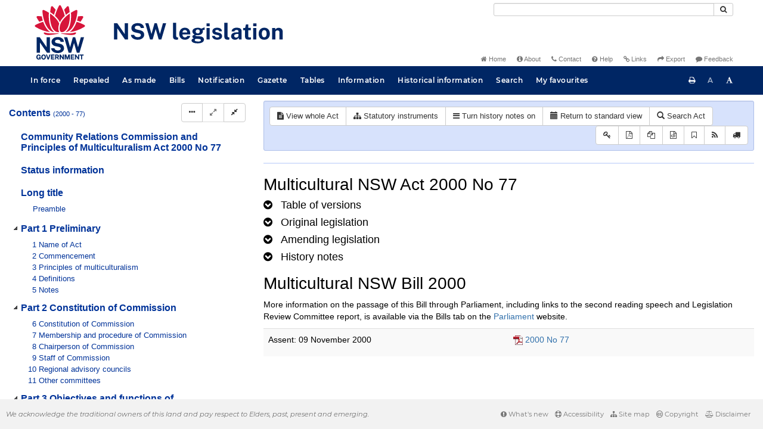

--- FILE ---
content_type: text/html
request_url: https://legislation.nsw.gov.au/view/html/inforce/2003-11-27/act-2000-077/lh
body_size: 6416
content:
<!doctype html>
<html lang="en">
    <head>
      <title>View - NSW legislation</title>

      <!-- Global site tag (gtag.js) - Google Analytics -->
                                          <script async src="https://www.googletagmanager.com/gtag/js?id=UA-56816798-5"></script>
                                          <script src="/js/google-analytics.7548.js"></script>

      <meta charset="utf-8">
      <meta http-equiv="X-UA-Compatible" content="IE=edge">
      <meta name="viewport" content="width=device-width, initial-scale=1">
      <meta data-server-time="20260121111249"/>
      <meta data-lit-support-url="https://legislation.litsupport.com.au/printOndemand/Test.aspx"/>

      <meta name="keywords" content="PCO, Parliamentary Counsel's Office, QLD PCO,
        QLD Parliamentary Counsel's Office, Legislation, Bills of Parliament,
        Act, Acts, amendment, amendments, assent, Bill, Bills, by-law, by-laws,
        legislative database, draft, legal drafting, drafts, electronic
        legislation, explanatory notes, gazettal, Gazette, Government
        Information Service, law, laws, legal advice, legal, legislation,
        legislative, legal opinion, legal opinions, Parliament, Parliamentary,
        PCO, principal, proclamation, proclamations, legislative publications,
        legal publishing, regulations, statutory instruments, subordinate legislation" />

      <link rel="shortcut icon" type="image/x-icon" href="/images/favicon.ico" media="(prefers-color-scheme:no-preference)">
      <link rel="shortcut icon" type="image/x-icon" href="/images/favicon-white.ico"  media="(prefers-color-scheme:dark)">
      <link rel="shortcut icon" type="image/x-icon" href="/images/favicon.ico" media="(prefers-color-scheme:light)">

      <link rel="stylesheet" href="/css/banner-release.7548.css" type="text/css" />
      <link rel="stylesheet" href="/css/bills.7548.css" type="text/css" />
      <link rel="stylesheet" href="/css/bootstrap.7548.css" type="text/css" />
      <link rel="stylesheet" href="/css/oqpc_boot.7548.css" type="text/css" />
      <link rel="stylesheet" href="/css/datatables.7548.css" type="text/css" />
      <link rel="stylesheet" href="/css/font-awesome.7548.css" type="text/css" />
      <link rel="stylesheet" href="/css/datepicker3.7548.css" type="text/css" />
      <link rel="stylesheet" href="/css/jquery-ui.7548.css" type="text/css" />
      <link rel="stylesheet" href="/jstree/style.min.css" type="text/css" />
      <link rel="stylesheet" href="/css/toc_view.7548.css" type="text/css" />
      <link rel="stylesheet" href="/css/Montserrat.7548.css" type="text/css" />
      <link rel="stylesheet" href="/css/frag.7548.css" type="text/css" />
      <link rel="stylesheet" href="/css/maps.7548.css" type="text/css" />

      <link rel="stylesheet" href="/css/LegislationTimeline.7548.css" type="text/css" />
                                <link rel="stylesheet" href="/css/fullview-boot.7548.css" type="text/css" />
                                <link rel="stylesheet" href="/css/frag.7548.css" type="text/css" />

      <!-- HTML5 shim and Respond.js IE8 support of HTML5 elements and media queries -->
      <!--[if lt IE 9]>
       <script>
         var g_ie8 = true;
      </script>
      <script src="/js/html5shiv.7548.js"></script>
      <script src="/js/respond.min.7548.js"></script>
      <![endif]-->

      <link rel="alternate" type="application/atom+xml" title="NSW Legislation - This Week" href="/feed?id=thisweek"/>
<link rel="alternate" type="application/atom+xml" title="NSW Legislation - This Week - Bills" href="/feed?id=newbills"/>
<link rel="alternate" type="application/atom+xml" title="NSW Legislation - This Week - Government Bills" href="/feed?id=newgovbills"/>
<link rel="alternate" type="application/atom+xml" title="NSW Legislation - This Week - Government Bills Passed by both Houses" href="/feed?id=newpbbhgov"/>
<link rel="alternate" type="application/atom+xml" title="NSW Legislation - This Week - Non-Government Bills" href="/feed?id=newnongovbills"/>
<link rel="alternate" type="application/atom+xml" title="NSW Legislation - This Week - Non-Government Bills Passed by both Houses" href="/feed?id=newpbbhnongov"/>
<link rel="alternate" type="application/atom+xml" title="NSW Legislation - This Week - As made acts, statutory instruments, and environmental planning instruments" href="/feed?id=newmadelegislation"/>
<link rel="alternate" type="application/atom+xml" title="NSW Legislation - This Week - As made acts" href="/feed?id=newmadeacts"/>
<link rel="alternate" type="application/atom+xml" title="NSW Legislation - This Week - As made statutory instruments" href="/feed?id=newmadesi"/>
<link rel="alternate" type="application/atom+xml" title="NSW Legislation - This Week - As made environmental planning instruments" href="/feed?id=newmadeepi"/>
<link rel="alternate" type="application/atom+xml" title="NSW Legislation - This Week - In force" href="/feed?id=newinforce"/>
<link rel="alternate" type="application/atom+xml" title="NSW Legislation - This Week - In force Acts" href="/feed?id=newinforceacts"/>
<link rel="alternate" type="application/atom+xml" title="NSW Legislation - This Week - In force statutory instruments" href="/feed?id=newinforcesi"/>
<link rel="alternate" type="application/atom+xml" title="NSW Legislation - This Week - In force environmetal planning instruments" href="/feed?id=newinforceepi"/>


      <script src="/js/DALCore.7548.js"></script>
      <script src="/js/jquery.min.7548.js"></script>
      <script src="/js/bootstrap.7548.js"></script>
      <script src="/js/jquery.dataTables.7548.js"></script>
      <script src="/js/datatables.7548.js"></script>
      <script src="/js/jquery.address.7548.js"></script>
      <script src="/js/DALAutoComplete.7548.js"></script>
      <script src="/js/jquery-ui.7548.js"></script>
      <script src="/js/carousel.7548.js"></script>
      <script src="/js/consolelog.7548.js"></script>
      <script src="/js/favourites.7548.js"></script>
      <script src="/js/bootbox.min.7548.js"></script>
      <script src="/js/website-commons.7548.js"></script>
      <script src="/js/record-commons.7548.js"></script>
      <script src="/js/resize.7548.js"></script>
      <script src="/js/results.7548.js"></script>
      <script src="/jstree/jstree.min.js"></script>
      <script src="/js/toc-tree.7548.js"></script>

      <script src="/js/LegislationTimeline.7548.js"></script>
                               <script src="/js/litsupport.7548.js"></script>
                               <script src="/js/view.7548.js"></script>
                               <script src="/js/bootstrap-datepicker.7548.js" ></script>
    </head>

    <body id="nsw-gov-au">
        <button type="button" id="skipStart" class="sr-only sr-only-focusable btn btn-default">Skip to main content</button>

        <div id="wrap">
            
<!-- Banner -->
<div id="navbar-container" class="container">
    <div class="navbar navbar-inverse">
        <div class="row">
            <h2 id="landmark-label-1">Site header</h2>
        </div>

        <a class="navbar-image" href="/">
            <img class="navbar-logo" src="/images/logo.svg" alt="New South Wales - Parliamentary Councel's Office" title="Click here for NSW legislation homepage">
        </a>

        <div id="navbar-tools">
            <div class="col">
                <form id="search-form" method="get" action="/search" class="form-inline" role="form">
                    <label class="sr-only" for="search-query">Search</label>
                    <div class="input-group desktopMenu mb-3">
                        <input id="search-query" aria-label="Search" accesskey="5" title="Enter search term here" name="query" type="text" class="form-control input-sm " size="27" required>
                        <div class="input-group-btn">
                            <button type="submit" id="quicksearch-button" class="btn btn-default btn-sm" title="Search"><span class="fa fa-search"></span></button>
                        </div>
                    </div>
                </form>
            </div>

            <div class="link-menu desktopMenu">
                <ul>
                    
                    <li><a href="/" title="Home page"><span class="fa fa-home"></span> Home</a></li>
                    <li><a href="/about" title="About this website"><span class="fa fa-info-circle"></span> About</a></li>
                    <li><a href="/contact" accesskey="4" title="Contact NSW PCO"><span class="fa fa-phone"></span> Contact</a></li>
                    <li><a href="/help" title="FAQs"><span class="fa fa-question-circle"></span> Help</a></li>
                    <li><a href="/relatedlinks" title="Links to related sites, including legislation and Bills, gazettes, parliaments, judgements and drafting offices"><span class="fa fa-link"></span> Links</a></li>
                    <li><a href="/export/week" title="Export"><span class="fa fa-share"></span> Export</a></li>
                    <li><a href="mailto:feedback.pco@pco.nsw.gov.au?subject=Feedback about the NSW legislation website"><span class="fa fa-comment"></span> Feedback</a></li>
                </ul>
            </div>
        </div>
    </div>
</div>

<!-- Website navigation links -->
<div id="navbar-main">
    <div id="nav-site" class="navbar-collapse">
        <h2 id="landmark-label-2">Site navigation</h2>

        <!-- Navbar-->
        <nav class="nav navbar-nav mobileMenu">
            <button class="navbar-toggle collapsed" type="button" data-toggle="collapse" data-target="#navbarlinks"
            aria-controls="navbarSupportedContent1" aria-expanded="false" aria-label="Toggle navigation">
                <span>Menu <i class="fa fa-bars"></i></span>
            </button>
        
            <nav class="nav navbar-nav collapse navbar-collapse" id="navbarlinks">
                <li><a href="/browse/inforce">In force</a></li>
                <li><a href="/browse/repealed">Repealed</a></li>
                <li><a href="/browse/asmade">As made</a></li>
                <li><a href="/browse/bills">Bills</a></li>
                <li><a href="/epub">Notification</a></li>
                <li><a href="/gazette">Gazette</a></li>
                <li><a href="/tables">Tables</a></li>
                <li><a href="/information">Information</a></li>
                <li><a href="/historicalinformation">Historical information</a></li>
                <li><a href="/search">Search</a></li>
                <li><a href="/favourites">My favourites</a></li>

                <li class="separator"><br /></li>
                
                <li><a href="/about" title="About this website">About</a></li>
                <li><a href="/sitemap">Site map</a></li>
                <li><a href="/relatedlinks" title="Links to related sites, including legislation and Bills, gazettes, parliaments, judgements and drafting offices">Links</a></li>
                <li><a href="/contact" accesskey="4" title="Contact NSW PCO">Contact</a></li>
                <li><a href="/help" title="Help using this website">Help</a></li>
                <li><a href="/export/week" title="Export">Export</a></li>  
            </nav>
        </nav>

        <nav class="nav navbar-nav desktopMenu">
            <li><a href="/browse/inforce">In force</a></li>
            <li><a href="/browse/repealed">Repealed</a></li>
            <li><a href="/browse/asmade">As made</a></li>
            <li><a href="/browse/bills">Bills</a></li>
            <li><a href="/epub">Notification</a></li>
            <li><a href="/gazette">Gazette</a></li>
            <li><a href="/tables">Tables</a></li>
            <li><a href="/information">Information</a></li>
            <li><a href="/historicalinformation">Historical information</a></li>
            <li><a href="/search">Search</a></li>
            <li><a href="/favourites">My favourites</a></li>
        </nav>

        <div id="access-toolbar" class="btn-group float-right">
            <button class="btn btn-default btn-tooltip" data-toggle="tooltip" data-container="body" title="Print this page" type="button" aria-label="Print this page"><span class="fa fa-print"></span></button>
            <button id="resizeDown" class="btn btn-default btn-tooltip" data-toggle="tooltip" data-container="body" title="Decrease font size" type="button" aria-label="Decrease font size"><span>A</span></button>
            <button id="resizeUp" class="btn btn-default btn-tooltip" data-toggle="tooltip" data-container="body" title="Increase font size" type="button" aria-label="Increase font size"><span class="fa fa-font"></span></button>
        </div>
    </div>
</div>

<!-- Banner content from static database -->
<!--HASHES:""-->


            <div id="main-fragview">
	<div id="toc-col" class="col-lg-4 col-md-4 col-sm-5">
		<div class="navbar-header">
			<div class="navbar-brand">Table Of Contents </div>
			<!-- Mobile mode hamburger menu -->
			<button type="button" class="navbar-toggle collapsed btn-primary"  data-toggle="collapse" data-target="#tocNav" aria-expanded="false" aria-label="Toggle navigation">
				<span><i class="fa fa-bars"></i></span>
			</button>
		</div>
		<nav id="tocNav" class="collapse navbar-collapse">
				<div id="toc"></div>
		</nav>
	</div>
	<div id="frag-col">
		
<div id="fragToolbar" class="well well-sm">
<div class="btn-toolbar" role="toolbar">

                  <div id="legBtnGroup" class="btn-group">
                    <a href="/view/whole/html/inforce/2003-11-27/act-2000-077" class="btn btn-default">
                      <span class="fa fa-file-text"></span><span id="view-whole"> View whole Act
                    </span></a>
                    <a href="/search/related?action=relatedsl&date=2003-11-27&title=Community%20Relations%20Commission%20and%20Principles%20of%20Multiculturalism%20Act%202000&query=Id%3D%22act-2000-077%22%20AND%20VersionSeriesId%3D%224a1ef7d7-860b-4d7f-9ef4-881daeb63227%22%20AND%20VersionDescId%3D%229e223a30-5927-4722-8a40-98cd2d4e894a%22%20AND%20PublicationDate%3D20060307000000%20AND%20PrintType%3D%22act.reprint%22" class="btn btn-default">
<span class="fa fa-sitemap"></span>
Statutory instruments
</a>
                    <button id="history-notes-btn" type="button" class="btn btn-default">
<span class="fa fa-bars"></span>
<span class="btn-text">Turn history notes on</span>
</button>
                    <a href="/view/html/inforce/2003-11-27/act-2000-077/lh" class="btn btn-default">
                      <span class="glyphicon glyphicon-calendar"></span>
                      <span id="view-lh">Legislative history</span>
                    </a>
                    <a href="/search?pointInTime=2003-11-27&action=searchtitle&title=Community%20Relations%20Commission%20and%20Principles%20of%20Multiculturalism%20Act%202000&query=VersionDescId%3D%229e223a30-5927-4722-8a40-98cd2d4e894a%22%20AND%20VersionSeriesId%3D%224a1ef7d7-860b-4d7f-9ef4-881daeb63227%22%20AND%20PrintType%3D%22act.reprint%22" class="btn btn-default">
                      <span class="glyphicon glyphicon-search"></span> Search Act
                    </a>
                  </div>
            

<div id="legToolGroup" class="btn-group">
<a class="btn btn-default btn-tooltip" target="_blank" href="/information/abbreviations" data-toggle="tooltip" data-placement="bottom" data-container="body" title="Key to abbreviations used in the legislative history" aria-label="Key to abbreviations used in the legislative history">
<span class="fa fa-key"></span>
</a><a class="btn btn-default btn-tooltip" target="_blank" href="https://legislation.nsw.gov.au/view/whole/pdf/inforce/2003-11-27/act-2000-077"
data-toggle="tooltip" data-placement="bottom" data-container="body" title="View PDF" aria-label="View PDF">
<span class="fa fa-file-pdf-o"></span>
</a><a id="pdf-extract" class="btn btn-default btn-tooltip" target="_blank" href=""
data-toggle="tooltip" data-placement="bottom" data-container="body" title="View LH PDF extract" aria-label="View LH PDF extract">
<span class="fa fa-files-o"></span>
</a><a class="btn btn-default btn-tooltip" href="/view/xml/inforce/2003-11-27/act-2000-077/lh" data-toggle="tooltip" data-placement="bottom" data-container="body" title="Download legislative history XML" aria-label="Download legislative history XML">
<span class="fa fa-file-code-o"></span>
</a>
<button type="button" class="btn btn-default btn-tooltip" data-toggle="tooltip" data-placement="bottom" data-container="body" title="Add to your favourites">
<span class="fa fa-bookmark-o"></span>
</button><a class="btn btn-default btn-tooltip" target="_blank" href="/feed?id=title&amp;query=VersionSeriesId%3D%224a1ef7d7-860b-4d7f-9ef4-881daeb63227%22%20AND%20PrintType%3D(%22act.reprint%22%20OR%20%22act.new%22%20OR%20%22bill.first%22%20OR%20%20%22bill.firstnongovintro%22%20OR%20%22bill.third%22)&amp;name=Community%20Relations%20Commission%20and%20Principles%20of%20Multiculturalism%20Act%202000&amp;desc=New%20or%20updated%20versions%20of%20Community%20Relations%20Commission%20and%20Principles%20of%20Multiculturalism%20Act%202000" data-toggle="tooltip" data-placement="bottom" data-container="body" title="Add to Atom feed">
<span class="fa fa-rss"></span>
</a><button type="button" class="btn btn-default btn-tooltip" data-toggle="tooltip" data-placement="bottom" data-container="body" title="Purchase a printed copy">
<span class="fa fa-truck"></span>
</button>
</div>
</div>
</div>

<hr/><div id="lhview"><a name="0"></a><div id="parsewrapper"><div class="content">
<h1 class="title">Multicultural NSW Act 2000 No 77</h1>
<h4 class="lh-heading"><a class="collapsed view-lh-heading" href="#reprintlist" data-toggle="collapse" aria-expanded="true"><i class="fa" aria-hidden="true">&#160;</i><span class="view-lh-heading-text">Table of versions</span></a></h4>
<div id="reprintlist" class="collapse">
<div class="lhtable">
<table class="table table-condensed table-versions">
<thead>
<tr>
<th>Effective date</th>
<th>Publication date</th>
<th>Amendments included</th>
<th>Notes</th>
</tr>
</thead>
<tr>
<td><a href="/view/html/2021-07-01/act-2000-077">01 July
2021</a></td>
<td>01 July 2021</td>
<td><a href="/link?doc.id=act-2018-070&#38;date=as.made&#38;type=act">2018 No
70</a><br></b></td>
<td></t>
</tr>
<tr>
<td><a href="/view/html/2014-11-24/act-2000-077">24 November
2014</a></td>
<td>24 November 2014</td>
<td><a href="/link?doc.id=act-2014-064&#38;type=act">2014 No
64</a><br></b></td>
<td></t>
</tr>
<tr>
<td><a href="/view/html/2011-01-07/act-2000-077">07 January
2011</a></td>
<td>07 January 2011</td>
<td><a href="/link?doc.id=act-2010-119&#38;type=act">2010 No
119</a><br></b></td>
<td></t>
</tr>
<tr>
<td><a href="/view/html/2010-06-28/act-2000-077">28 June
2010</a></td>
<td>28 June 2010</td>
<td><a href="/link?doc.id=act-2010-062&#38;type=act">2010 No
62</a><br></b></td>
<td></t>
</tr>
<tr>
<td><a href="/view/html/2009-11-30/act-2000-077">30 November
2009</a></td>
<td>30 November 2009</td>
<td><a href="/link?doc.id=act-2009-096&#38;type=act">2009 No
96</a><br></b></td>
<td></t>
</tr>
<tr>
<td><a href="/view/html/2006-03-17/act-2000-077">17 March
2006</a></td>
<td>17 March 2006</td>
<td><a href="/link?doc.id=act-2006-002&#38;type=act">2006 No
2</a><br></b></td>
<td></t>
</tr>
<tr>
<td><a href="/view/html/2003-11-27/act-2000-077">27 November
2003</a></td>
<td>27 November 2003</td>
<td><a href="/link?doc.id=act-2003-082&#38;type=act">2003 No
82</a><br></b></td>
<td></t>
</tr>
<tr>
<td><a href="/view/html/2003-10-23/act-2000-077">23 October
2003</a></td>
<td>23 October 2003</td>
<td><a href="/link?doc.id=act-2003-050&#38;type=act">2003 No
50</a><br></b></td>
<td></t>
</tr>
<tr>
<td><a href="/view/html/2000-11-09/act-2000-077">09 November
2000</a></td>
<td>09 November 2000</td>
<td></t>
<td></t>
</tr>
</table>
</div>
</div>
<h4 class="lh-heading"><a class="collapsed view-lh-heading" href="#legis-list" data-toggle="collapse"><i class="fa" aria-hidden="true">&#160;</i><span class="view-lh-heading-text">Original
legislation</span></a></h4>
<div id="legis-list" class="collapse">
<h4><a target="_blank" href="/view/html/2000-11-09/act-2000-077">Multicultural NSW Act 2000 No
77</a></h4>
<div class="leglist">
<p>Assented to 09.11.2000.</p>
<div class="commencements">
<p>Previously <a href="/link?doc.id=act-2000-077&#38;type=act">Community Relations
Commission and Principles of Multiculturalism Act 2000</a>.</p>
<p>Date of commencement, 13.3.2001, sec 2 and GG No 41 of
23.2.2001, p 777.</p>
</div>
</div>
</div>
<h4 class="lh-heading"><a class="collapsed view-lh-heading" href="#amend-list" data-toggle="collapse"><i class="fa" aria-hidden="true">&#160;</i><span class="view-lh-heading-text">Amending
legislation</span></a></h4>
<div id="amend-list" class="collapse">
<h4><a target="_blank" href="/link?doc.id=act-2018-070&#38;type=act">Government Sector Finance
Legislation (Repeal and Amendment) Act 2018 No 70</a></h4>
<div class="leglist">
<p>Assented to 22.11.2018.</p>
<div class="commencements">
<p>Date of commencement of Sch 4.69, 1.7.2021, sec 2(1) and 2021
(305) LW 25.6.2021.</p>
</div>
</div>
<h4><a target="_blank" href="/link?doc.id=act-2014-064&#38;type=act">Multicultural NSW
Legislation Amendment Act 2014 No 64</a></h4>
<div class="leglist">
<p>Assented to 28.10.2014.</p>
<div class="commencements">
<p>Date of commencement, 24.11.2014, sec 2 and 2014 (714) LW
14.11.2014.</p>
</div>
</div>
<h4><a target="_blank" href="/link?doc.id=act-2010-119&#38;type=act">Statute Law (Miscellaneous
Provisions) Act (No 2) 2010 No 119</a></h4>
<div class="leglist">
<p>Assented to 29.11.2010.</p>
<div class="commencements">
<p>Date of commencement of Sch 1.4, 7.1.2011, sec 2 (2).</p>
</div>
</div>
<h4><a target="_blank" href="/link?doc.id=act-2010-062&#38;type=act">Community Relations
Commission and Principles of Multiculturalism Amendment Act 2010 No
62</a></h4>
<div class="leglist">
<p>Assented to 28.06.2010.</p>
<div class="commencements">
<p>Date of commencement of Sch 1, assent, sec 2 (1).</p>
</div>
</div>
<h4><a target="_blank" href="/link?doc.id=act-2009-096&#38;type=act">Public Sector Restructure
(Miscellaneous Acts Amendments) Act 2009 No 96</a></h4>
<div class="leglist">
<p>Assented to 30.11.2009.</p>
<div class="commencements">
<p>Date of commencement of Sch 4, assent, sec 2 (1).</p>
</div>
</div>
<h4><a target="_blank" href="/link?doc.id=act-2006-002&#38;type=act">Public Sector Employment
Legislation Amendment Act 2006 No 2</a></h4>
<div class="leglist">
<p>Assented to 13.03.2006.</p>
<div class="commencements">
<p>Date of commencement, 17.3.2006, sec 2 and GG No 35 of
17.3.2006, p 1378.</p>
</div>
</div>
<h4><a target="_blank" href="/link?doc.id=act-2003-082&#38;type=act">Statute Law (Miscellaneous
Provisions) Act (No 2) 2003 No 82</a></h4>
<div class="leglist">
<p>Assented to 27.11.2003.</p>
<div class="commencements">
<p>Date of commencement of Sch 3, assent, sec 2 (1).</p>
</div>
</div>
<h4><a target="_blank" href="/link?doc.id=act-2003-050&#38;type=act">Community Relations
Commission and Principles of Multiculturalism Amendment Act 2003 No
50</a></h4>
<div class="leglist">
<p>Assented to 23.10.2003.</p>
<div class="commencements">
<p>Date of commencement, assent, sec 2.</p>
</div>
</div>
</div>
<h4 class="lh-heading"><a class="collapsed view-lh-heading" href="#b52d8a9e-48fb-4cbf-a481-d8460ac41ffb" data-toggle="collapse" aria-expanded="false"><i class="fa" aria-hidden="true">&#160;</i><span class="view-lh-heading-text"><span class="EndNoteHeadingName">History notes</span></span></a></h4>
<div id="b52d8a9e-48fb-4cbf-a481-d8460ac41ffb" class="collapse">
<p>This is a consolidated list of <i>all</i> history notes for this
title. View the history notes <i>inline</i> to see the
point-in-time history of provisions for a particular historical
version by clicking the <b>Turn history notes on</b> button.</p>
<p class="EndNoteParagraph"></p>
<div class="table-responsive">
<table class="border-none" width="95%" cellspacing="0" cellpadding="2">
<tr>
<td class="table-cell" width="19%" align="left">
<p class="tParagraph">Long title</p>
</td>
<td class="table-cell" width="77%" align="left">
<p class="tParagraph">Am 2014 No 64, Sch 1 [1&#93; [2&#93;.</p>
</td>
</tr>
<tr>
<td class="table-cell" width="19%" align="left">
<p class="tParagraph">Preamble</p>
</td>
<td class="table-cell" width="77%" align="left">
<p class="tParagraph">Am 2014 No 64, Sch 1 [3&#93;.</p>
</td>
</tr>
<tr>
<td class="table-cell" width="19%" align="left">
<p class="tParagraph">Sec 1</p>
</td>
<td class="table-cell" width="77%" align="left">
<p class="tParagraph">Am 2014 No 64, Sch 1 [4&#93;.</p>
</td>
</tr>
<tr>
<td class="table-cell" width="19%" align="left">
<p class="tParagraph">Sec 3</p>
</td>
<td class="table-cell" width="77%" align="left">
<p class="tParagraph">Am 2010 No 62, Sch 1 [1&#93;; 2014 No 64, Sch 1
[5&#93;–[7&#93;.</p>
</td>
</tr>
<tr>
<td class="table-cell" width="19%" align="left">
<p class="tParagraph">Sec 4</p>
</td>
<td class="table-cell" width="77%" align="left">
<p class="tParagraph">Am 2014 No 64, Sch 1 [8&#93;–[10&#93;.</p>
</td>
</tr>
<tr>
<td class="table-cell" width="19%" align="left">
<p class="tParagraph">Part 2, heading</p>
</td>
<td class="table-cell" width="77%" align="left">
<p class="tParagraph">Am 2014 No 64, Sch 1 [11&#93;.</p>
</td>
</tr>
<tr>
<td class="table-cell" width="19%" align="left">
<p class="tParagraph">Sec 6</p>
</td>
<td class="table-cell" width="77%" align="left">
<p class="tParagraph">Am 2014 No 64, Sch 1 [12&#93;–[14&#93;.</p>
</td>
</tr>
<tr>
<td class="table-cell" width="19%" align="left">
<p class="tParagraph">Sec 7</p>
</td>
<td class="table-cell" width="77%" align="left">
<p class="tParagraph">Am 2003 No 50, Sch 1 [1&#93; [2&#93;; 2010 No 119,
Sch 1.4 [1&#93;. Subst 2014 No 64, Sch 1 [15&#93;.</p>
</td>
</tr>
<tr>
<td class="table-cell" width="19%" align="left">
<p class="tParagraph">Sec 8</p>
</td>
<td class="table-cell" width="77%" align="left">
<p class="tParagraph">Am 2003 No 50, Sch 2 [1&#93;. Subst 2014 No 64,
Sch 1 [15&#93;.</p>
</td>
</tr>
<tr>
<td class="table-cell" width="19%" align="left">
<p class="tParagraph">Sec 9</p>
</td>
<td class="table-cell" width="77%" align="left">
<p class="tParagraph">Am 2003 No 50, Sch 2 [1&#93;. Rep 2006 No 2, Sch
4.12 [1&#93;.</p>
</td>
</tr>
<tr>
<td class="table-cell" width="19%" align="left">
<p class="tParagraph">Sec 10</p>
</td>
<td class="table-cell" width="77%" align="left">
<p class="tParagraph">Am 2014 No 64, Sch 1 [16&#93;–[19&#93;.</p>
</td>
</tr>
<tr>
<td class="table-cell" width="19%" align="left">
<p class="tParagraph">Sec 11</p>
</td>
<td class="table-cell" width="77%" align="left">
<p class="tParagraph">Subst 2014 No 64, Sch 1 [20&#93;.</p>
</td>
</tr>
<tr>
<td class="table-cell" width="19%" align="left">
<p class="tParagraph">Part 3, heading</p>
</td>
<td class="table-cell" width="77%" align="left">
<p class="tParagraph">Am 2014 No 64, Sch 1 [21&#93;.</p>
</td>
</tr>
<tr>
<td class="table-cell" width="19%" align="left">
<p class="tParagraph">Sec 12</p>
</td>
<td class="table-cell" width="77%" align="left">
<p class="tParagraph">Subst 2014 No 64, Sch 1 [22&#93;.</p>
</td>
</tr>
<tr>
<td class="table-cell" width="19%" align="left">
<p class="tParagraph">Sec 13</p>
</td>
<td class="table-cell" width="77%" align="left">
<p class="tParagraph">Am 2003 No 50, Sch 1 [3&#93;; 2006 No 2, Sch 4.12
[2&#93;; 2010 No 62, Sch 1 [2&#93;–[5&#93;. Subst 2014 No 64, Sch 1 [22&#93;.</p>
</td>
</tr>
<tr>
<td class="table-cell" width="19%" align="left">
<p class="tParagraph">Sec 13A</p>
</td>
<td class="table-cell" width="77%" align="left">
<p class="tParagraph">Ins 2014 No 64, Sch 1 [22&#93;.</p>
</td>
</tr>
<tr>
<td class="table-cell" width="19%" align="left">
<p class="tParagraph">Sec 14</p>
</td>
<td class="table-cell" width="77%" align="left">
<p class="tParagraph">Am 2010 No 62, Sch 1 [6&#93;; 2014 No 64, Sch 1
[23&#93;–[26&#93;.</p>
</td>
</tr>
<tr>
<td class="table-cell" width="19%" align="left">
<p class="tParagraph">Sec 15</p>
</td>
<td class="table-cell" width="77%" align="left">
<p class="tParagraph">Am 2014 No 64, Sch 1 [27&#93;.</p>
</td>
</tr>
<tr>
<td class="table-cell" width="19%" align="left">
<p class="tParagraph">Sec 16</p>
</td>
<td class="table-cell" width="77%" align="left">
<p class="tParagraph">Subst 2014 No 64, Sch 1 [28&#93;.</p>
</td>
</tr>
<tr>
<td class="table-cell" width="19%" align="left">
<p class="tParagraph">Sec 18</p>
</td>
<td class="table-cell" width="77%" align="left">
<p class="tParagraph">Am 2010 No 62, Sch 1 [7&#93;; 2014 No 64, Sch 1
[29&#93;; 2018 No 70, Sch 4.69[1&#93; [2&#93;.</p>
</td>
</tr>
<tr>
<td class="table-cell" width="19%" align="left">
<p class="tParagraph">Sec 19</p>
</td>
<td class="table-cell" width="77%" align="left">
<p class="tParagraph">Am 2014 No 64, Sch 1 [30&#93;.</p>
</td>
</tr>
<tr>
<td class="table-cell" width="19%" align="left">
<p class="tParagraph">Sec 20</p>
</td>
<td class="table-cell" width="77%" align="left">
<p class="tParagraph">Am 2014 No 64, Sch 1 [31&#93; [32&#93;.</p>
</td>
</tr>
<tr>
<td class="table-cell" width="19%" align="left">
<p class="tParagraph">Sec 21</p>
</td>
<td class="table-cell" width="77%" align="left">
<p class="tParagraph">Subst 2014 No 64, Sch 1 [33&#93;.</p>
</td>
</tr>
<tr>
<td class="table-cell" width="19%" align="left">
<p class="tParagraph">Sec 22</p>
</td>
<td class="table-cell" width="77%" align="left">
<p class="tParagraph">Am 2014 No 64, Sch 1 [34&#93;.</p>
</td>
</tr>
<tr>
<td class="table-cell" width="19%" align="left">
<p class="tParagraph">Sec 24</p>
</td>
<td class="table-cell" width="77%" align="left">
<p class="tParagraph">Rep 2003 No 82, Sch 3.</p>
</td>
</tr>
<tr>
<td class="table-cell" width="19%" align="left">
<p class="tParagraph">Sch 1, heading</p>
</td>
<td class="table-cell" width="77%" align="left">
<p class="tParagraph">Am 2014 No 64, Sch 1 [35&#93;.</p>
</td>
</tr>
<tr>
<td class="table-cell" width="19%" align="left">
<p class="tParagraph">Sch 1</p>
</td>
<td class="table-cell" width="77%" align="left">
<p class="tParagraph">Am 2003 No 50, Sch 2 [2&#93; [3&#93;; 2009 No 96, Sch
4 [1&#93;–[3&#93;; 2010 No 62, Sch 1 [8&#93;–[10&#93;; 2014 No 64, Sch 1
[36&#93;–[46&#93;.</p>
</td>
</tr>
<tr>
<td class="table-cell" width="19%" align="left">
<p class="tParagraph">Sch 2</p>
</td>
<td class="table-cell" width="77%" align="left">
<p class="tParagraph">Am 2009 No 96, Sch 4 [4&#93;; 2010 No 62, Sch 1
[11&#93;; 2010 No 119, Sch 1.4 [2&#93;; 2014 No 64, Sch 1 [47&#93;–[55&#93;.</p>
</td>
</tr>
<tr>
<td class="table-cell" width="19%" align="left">
<p class="tParagraph">Sch 3</p>
</td>
<td class="table-cell" width="77%" align="left">
<p class="tParagraph">Rep 2003 No 82, Sch 3.</p>
</td>
</tr>
<tr>
<td class="table-cell" width="19%" align="left">
<p class="tParagraph">Sch 4</p>
</td>
<td class="table-cell" width="77%" align="left">
<p class="tParagraph">Am 2003 No 50, Sch 1 [4&#93;; 2014 No 64, Sch 1
[56&#93; [57&#93;.</p>
</td>
</tr>
</table>
</div>
</div>
<a name="creationhistory" id="creationhistory"></a>
<h1 class="title">Multicultural NSW Bill 2000</h1>
<p>More information on the passage of this Bill through Parliament,
including links to the second reading speech and Legislation Review
Committee report, is available via the Bills tab on the <a href="https://www.parliament.nsw.gov.au/Pages/home.aspx" target="_blank">Parliament</a> website.</p>
<div class="lhtable">
<table class="table table-striped">
<tr>
<td>Assent: 09 November 2000</td>
<td><img src="/images/pdficon_small.png" alt="PDF icon"/> <a href="/view/pdf/asmade/act-2000-77">2000 No 77</a>
<p/>
</td>
</tr>
</table>
</div>
</div>

</div></div>
	</div>
</div>
        </div>

        <div class="mobileModeHide">
    <div id="push"></div>

    <footer id="footer">
        <h2 id="landmark-label-4">Site footer</h2>
            <div id="footerMessage">We acknowledge the traditional owners of this land and pay respect to Elders, past, present and emerging.</div>

            <div id="footerMenu" class="link-menu">
                <ul>      
                    <li><a href="/new"><span class="fa fa-exclamation-circle"></span> What's new</a></li>   
                    <li><a href="/accessibility"><span class="fa fa-life-ring"></span> Accessibility</a></li>
                    <li><a href="/sitemap"><span class="fa fa-sitemap"></span> Site map</a></li>
                    <li><a href="/copyright"><span class="fa fa-creative-commons"></span> Copyright</a></li>
                    <li><a href="/disclaimer"><span class="fa fa-balance-scale"></span> Disclaimer</a></li>
                </ul>  
            </div>
    </footer>
</div>

        <div id="top-link-block">
            <button id="top-link" class="btn btn-default" aria-label="Return to the top of the page">
                  <span class="glyphicon glyphicon-chevron-up"></span>
            </button>
        </div>
    </body>
</html>
